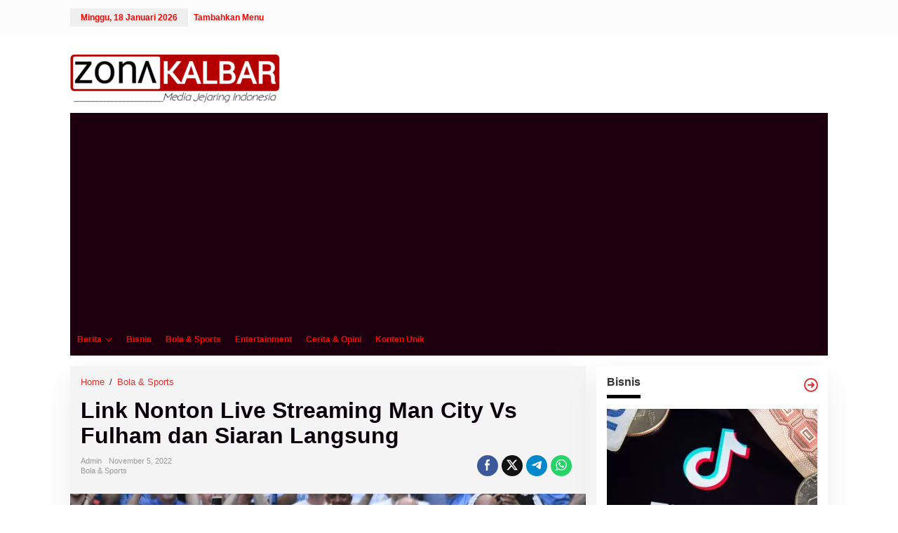

--- FILE ---
content_type: text/html; charset=utf-8
request_url: https://www.google.com/recaptcha/api2/aframe
body_size: 264
content:
<!DOCTYPE HTML><html><head><meta http-equiv="content-type" content="text/html; charset=UTF-8"></head><body><script nonce="rpIpoYpRT_coyAhAv2asEw">/** Anti-fraud and anti-abuse applications only. See google.com/recaptcha */ try{var clients={'sodar':'https://pagead2.googlesyndication.com/pagead/sodar?'};window.addEventListener("message",function(a){try{if(a.source===window.parent){var b=JSON.parse(a.data);var c=clients[b['id']];if(c){var d=document.createElement('img');d.src=c+b['params']+'&rc='+(localStorage.getItem("rc::a")?sessionStorage.getItem("rc::b"):"");window.document.body.appendChild(d);sessionStorage.setItem("rc::e",parseInt(sessionStorage.getItem("rc::e")||0)+1);localStorage.setItem("rc::h",'1768738859419');}}}catch(b){}});window.parent.postMessage("_grecaptcha_ready", "*");}catch(b){}</script></body></html>